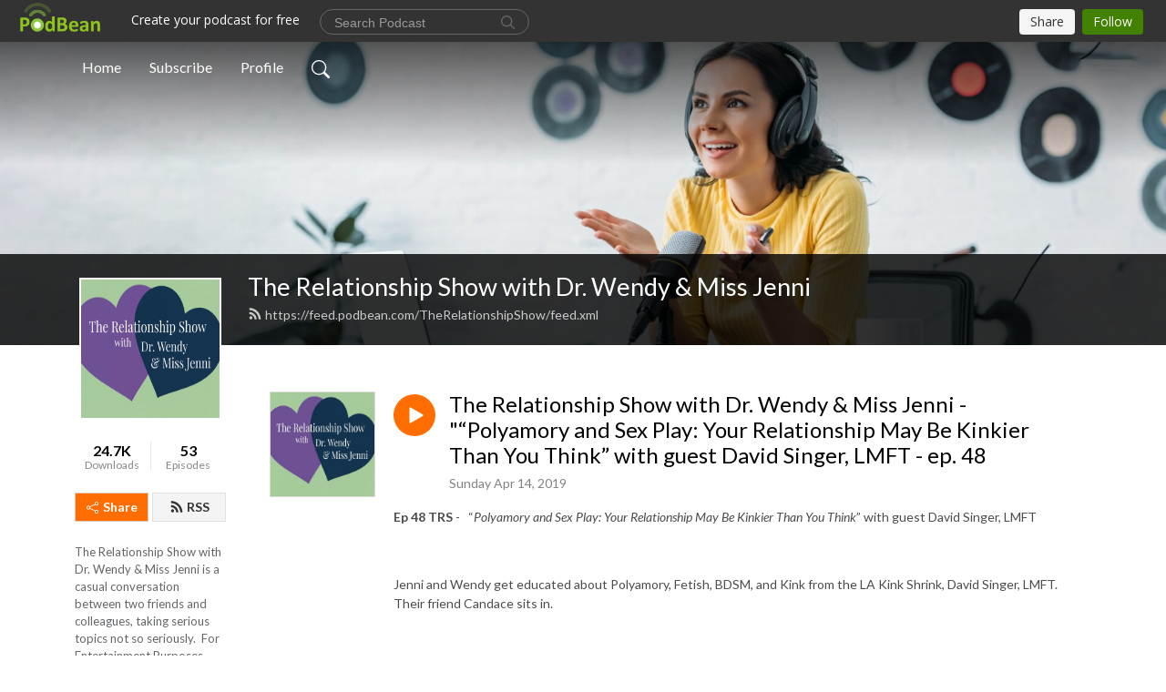

--- FILE ---
content_type: text/html; charset=UTF-8
request_url: https://therelationshipshow.podbean.com/e/the-relationship-show-with-drwendy-miss-jennipolyamory-and-sex-play-your-relationshipmaybe-kinkierthanyouthinkwith-guest-david-singerlmft-ep-48/
body_size: 10277
content:
<!DOCTYPE html>
<html  data-head-attrs=""  lang="en">
<head>
  <meta charset="UTF-8">
  <meta name="viewport" content="width=device-width, initial-scale=1.0">
  <meta name="mobile-web-app-capable" content="yes">
  <meta name="apple-mobile-web-app-status-bar-style" content="black">
  <meta name="theme-color" content="#ffffff">
  <link rel="stylesheet" href="https://cdnjs.cloudflare.com/ajax/libs/twitter-bootstrap/5.0.1/css/bootstrap.min.css" integrity="sha512-Ez0cGzNzHR1tYAv56860NLspgUGuQw16GiOOp/I2LuTmpSK9xDXlgJz3XN4cnpXWDmkNBKXR/VDMTCnAaEooxA==" crossorigin="anonymous" referrerpolicy="no-referrer" />
  <link rel="preconnect" href="https://fonts.googleapis.com">
  <link rel="preconnect" href="https://fonts.gstatic.com" crossorigin>
  <script type="module" crossorigin src="https://pbcdn1.podbean.com/fs1/user-site-dist/assets/index.1ad62341.js"></script>
    <link rel="modulepreload" href="https://pbcdn1.podbean.com/fs1/user-site-dist/assets/vendor.7a484e8a.js">
    <link rel="stylesheet" href="https://pbcdn1.podbean.com/fs1/user-site-dist/assets/index.d710f70e.css">
  <link rel="manifest" href="/user-site/manifest.webmanifest" crossorigin="use-credentials"><title>The Relationship Show with Dr. Wendy & Miss Jenni - "“Polyamory and Sex Play: Your Relationship May Be Kinkier Than You Think” with guest David Singer, LMFT - ep. 48 | The Relationship Show with Dr. Wendy & Miss Jenni</title><link rel="icon" href="https://www.podbean.com/favicon.ico"><link rel="apple-touch-icon" href="https://www.podbean.com/favicon.ico"><meta property="og:title" content="The Relationship Show with Dr. Wendy &amp; Miss Jenni - &quot;“Polyamory and Sex Play: Your Relationship May Be Kinkier Than You Think” with guest David Singer, LMFT - ep. 48 | The Relationship Show with Dr. Wendy &amp; Miss Jenni"><meta property="og:image" content="https://d2bwo9zemjwxh5.cloudfront.net/ep-logo/pbblog735246/TRSLogo_Lg_1200x628.jpg?s=7e564099af407f66e3ad5c8fc9352f66&amp;e=jpg"><meta property="og:type" content="article"><meta property="og:url" content="https://TheRelationshipShow.podbean.com/e/the-relationship-show-with-drwendy-miss-jennipolyamory-and-sex-play-your-relationshipmaybe-kinkierthanyouthinkwith-guest-david-singerlmft-ep-48/"><meta property="og:description" content="Ep 48 TRS -   “Polyamory and Sex Play: Your Relationship May Be Kinkier Than You Think” with guest David Singer, LMFT
 
Jenni and Wendy get educated about Polyamory, Fetish, BDSM, and Kink from the LA Kink Shrink, David Singer, LMFT.  Their friend Candace sits in.
 
TRS email:  RelationshipShowLA@gmail.com
 
© Jenni J.V. Wilson 2019
 
**WARNING - Note the “E” for explicit content. **
 
Wendy O’Connor, LMFT, PsyD
w: www.DoctorWendyOConnor.com
e:  DrWendyOConnor@gmail.com
fb: www.facebook.com/askdrwendy
tw: @askDrWendy
intsta: IamDrWendy
ph: 310/712-1230
 
 
Jenni J.V. Wilson, LMFT
w: www.JenniJVWilson.com
e:  JenniferJVWilson@gmail.com
fb: www.facebook.com/JenniJVWilson
tw: @JenniJVWilson
insta: ThePreppyRebel
 
Candace Dale McKenzie, LMFT
w: http://candacedalemckenzie.com/
 
TRS GUEST -
 
Guest: 
 
David Singer, LMFT
w:  LAKinkShrink.com
e: LAKinkShrink@gmail.com
tw: @LAKinkShrink
fb: LA Kink Shrink
ph: 310/218-8859
other:  LAKinkShrink on FetLife.com
 
 
SHOW MENTIONS &amp; Resources -
 
Pat Califia - “UnMonogamy:  Loving Tricks and Tricking Lovers” - found in Public Sex: The Culture of Radical Sex
Pauline Reage -The Story of O - https://en.wikipedia.org/wiki/Story_of_O
Just google: “Yes No Maybe List”
Gottman Institute - https://www.gottman.com/
 
 
MUSIC CUES -
 
Psychedelic Furs  - “Love My Way”
Muppets - “Mana Mana Song”
Donny Osmond - “Puppy Love“
OMD - “Secret”
Macy Gray - “Sexual Revolution”
 
 
- Produced and Edited by Jenni J.V. Wilson, LMFT
-Special thanks to Robert Bailey and Tom Wilson for their forever voices.-
 
***Crisis Text line:  741741***
***National Suicide Hotline:  800/273-8255 ***
LGBTQ crisis/suicide 24/7 hotline - 866/488-7386
Teen Line LA -  310/855-4673, text TEEN to 839863"><meta name="description" content="Ep 48 TRS -   “Polyamory and Sex Play: Your Relationship May Be Kinkier Than You Think” with guest David Singer, LMFT
 
Jenni and Wendy get educated about Polyamory, Fetish, BDSM, and Kink from the LA Kink Shrink, David Singer, LMFT.  Their friend Candace sits in.
 
TRS email:  RelationshipShowLA@gmail.com
 
© Jenni J.V. Wilson 2019
 
**WARNING - Note the “E” for explicit content. **
 
Wendy O’Connor, LMFT, PsyD
w: www.DoctorWendyOConnor.com
e:  DrWendyOConnor@gmail.com
fb: www.facebook.com/askdrwendy
tw: @askDrWendy
intsta: IamDrWendy
ph: 310/712-1230
 
 
Jenni J.V. Wilson, LMFT
w: www.JenniJVWilson.com
e:  JenniferJVWilson@gmail.com
fb: www.facebook.com/JenniJVWilson
tw: @JenniJVWilson
insta: ThePreppyRebel
 
Candace Dale McKenzie, LMFT
w: http://candacedalemckenzie.com/
 
TRS GUEST -
 
Guest: 
 
David Singer, LMFT
w:  LAKinkShrink.com
e: LAKinkShrink@gmail.com
tw: @LAKinkShrink
fb: LA Kink Shrink
ph: 310/218-8859
other:  LAKinkShrink on FetLife.com
 
 
SHOW MENTIONS &amp; Resources -
 
Pat Califia - “UnMonogamy:  Loving Tricks and Tricking Lovers” - found in Public Sex: The Culture of Radical Sex
Pauline Reage -The Story of O - https://en.wikipedia.org/wiki/Story_of_O
Just google: “Yes No Maybe List”
Gottman Institute - https://www.gottman.com/
 
 
MUSIC CUES -
 
Psychedelic Furs  - “Love My Way”
Muppets - “Mana Mana Song”
Donny Osmond - “Puppy Love“
OMD - “Secret”
Macy Gray - “Sexual Revolution”
 
 
- Produced and Edited by Jenni J.V. Wilson, LMFT
-Special thanks to Robert Bailey and Tom Wilson for their forever voices.-
 
***Crisis Text line:  741741***
***National Suicide Hotline:  800/273-8255 ***
LGBTQ crisis/suicide 24/7 hotline - 866/488-7386
Teen Line LA -  310/855-4673, text TEEN to 839863"><meta name="twitter:card" content="player"><meta name="twitter:site" content="@podbeancom"><meta name="twitter:url" content="https://TheRelationshipShow.podbean.com/e/the-relationship-show-with-drwendy-miss-jennipolyamory-and-sex-play-your-relationshipmaybe-kinkierthanyouthinkwith-guest-david-singerlmft-ep-48/"><meta name="twitter:title" content="The Relationship Show with Dr. Wendy &amp; Miss Jenni - &quot;“Polyamory and Sex Play: Your Relationship May Be Kinkier Than You Think” with guest David Singer, LMFT - ep. 48 | The Relationship Show with Dr. Wendy &amp; Miss Jenni"><meta name="twitter:description" content="Ep 48 TRS -   “Polyamory and Sex Play: Your Relationship May Be Kinkier Than You Think” with guest David Singer, LMFT
 
Jenni and Wendy get educated about Polyamory, Fetish, BDSM, and Kink from the LA Kink Shrink, David Singer, LMFT.  Their friend Candace sits in.
 
TRS email:  RelationshipShowLA@gmail.com
 
© Jenni J.V. Wilson 2019
 
**WARNING - Note the “E” for explicit content. **
 
Wendy O’Connor, LMFT, PsyD
w: www.DoctorWendyOConnor.com
e:  DrWendyOConnor@gmail.com
fb: www.facebook.com/askdrwendy
tw: @askDrWendy
intsta: IamDrWendy
ph: 310/712-1230
 
 
Jenni J.V. Wilson, LMFT
w: www.JenniJVWilson.com
e:  JenniferJVWilson@gmail.com
fb: www.facebook.com/JenniJVWilson
tw: @JenniJVWilson
insta: ThePreppyRebel
 
Candace Dale McKenzie, LMFT
w: http://candacedalemckenzie.com/
 
TRS GUEST -
 
Guest: 
 
David Singer, LMFT
w:  LAKinkShrink.com
e: LAKinkShrink@gmail.com
tw: @LAKinkShrink
fb: LA Kink Shrink
ph: 310/218-8859
other:  LAKinkShrink on FetLife.com
 
 
SHOW MENTIONS &amp; Resources -
 
Pat Califia - “UnMonogamy:  Loving Tricks and Tricking Lovers” - found in Public Sex: The Culture of Radical Sex
Pauline Reage -The Story of O - https://en.wikipedia.org/wiki/Story_of_O
Just google: “Yes No Maybe List”
Gottman Institute - https://www.gottman.com/
 
 
MUSIC CUES -
 
Psychedelic Furs  - “Love My Way”
Muppets - “Mana Mana Song”
Donny Osmond - “Puppy Love“
OMD - “Secret”
Macy Gray - “Sexual Revolution”
 
 
- Produced and Edited by Jenni J.V. Wilson, LMFT
-Special thanks to Robert Bailey and Tom Wilson for their forever voices.-
 
***Crisis Text line:  741741***
***National Suicide Hotline:  800/273-8255 ***
LGBTQ crisis/suicide 24/7 hotline - 866/488-7386
Teen Line LA -  310/855-4673, text TEEN to 839863"><meta name="twitter:image" content="https://d2bwo9zemjwxh5.cloudfront.net/ep-logo/pbblog735246/TRSLogo_Lg_1200x628.jpg?s=7e564099af407f66e3ad5c8fc9352f66&amp;e=jpg"><meta name="twitter:player" content="https://www.podbean.com/player-v2/?i=zbbd6-ae0210&amp;square=1"><meta name="twitter:player:width" content="420"><meta name="twitter:player:height" content="420"><meta http-equiv="Content-Type" content="text/html; charset=UTF-8"><meta http-equiv="Content-Language" content="en-us"><meta name="generator" content="Podbean 3.2"><meta name="viewport" content="width=device-width, user-scalable=no, initial-scale=1.0, minimum-scale=1.0, maximum-scale=1.0"><meta name="author" content="PodBean Development"><meta name="Copyright" content="PodBean"><meta name="HandheldFriendly" content="True"><meta name="MobileOptimized" content="MobileOptimized"><meta name="robots" content="all"><meta name="twitter:app:id:googleplay" content="com.podbean.app.podcast"><meta name="twitter:app:id:ipad" content="973361050"><meta name="twitter:app:id:iphone" content="973361050"><meta name="twitter:app:name:googleplay" content="Podbean"><meta name="twitter:app:name:ipad" content="Podbean"><meta name="twitter:app:name:iphone" content="Podbean"><script type="application/ld+json">{"@context":"https://schema.org/","@type":"PodcastEpisode","url":"/e/the-relationship-show-with-drwendy-miss-jennipolyamory-and-sex-play-your-relationshipmaybe-kinkierthanyouthinkwith-guest-david-singerlmft-ep-48/","name":"The Relationship Show with Dr. Wendy & Miss Jenni - \"“Polyamory and Sex Play: Your Relationship May Be Kinkier Than You Think” with guest David Singer, LMFT - ep. 48","datePublished":"2019-04-14","description":"Ep 48 TRS -   “Polyamory and Sex Play: Your Relationship May Be Kinkier Than You Think” with guest David Singer, LMFT\n \nJenni and Wendy get educated about Polyamory, Fetish, BDSM, and Kink from the LA Kink Shrink, David Singer, LMFT.  Their friend Candace sits in.\n \nTRS email:  RelationshipShowLA@gmail.com\n \n© Jenni J.V. Wilson 2019\n \n**WARNING - Note the “E” for explicit content. **\n \nWendy O’Connor, LMFT, PsyD\nw: www.DoctorWendyOConnor.com\ne:  DrWendyOConnor@gmail.com\nfb: www.facebook.com/askdrwendy\ntw: @askDrWendy\nintsta: IamDrWendy\nph: 310/712-1230\n \n \nJenni J.V. Wilson, LMFT\nw: www.JenniJVWilson.com\ne:  JenniferJVWilson@gmail.com\nfb: www.facebook.com/JenniJVWilson\ntw: @JenniJVWilson\ninsta: ThePreppyRebel\n \nCandace Dale McKenzie, LMFT\nw: http://candacedalemckenzie.com/\n \nTRS GUEST -\n \nGuest: \n \nDavid Singer, LMFT\nw:  LAKinkShrink.com\ne: LAKinkShrink@gmail.com\ntw: @LAKinkShrink\nfb: LA Kink Shrink\nph: 310/218-8859\nother:  LAKinkShrink on FetLife.com\n \n \nSHOW MENTIONS & Resources -\n \nPat Califia - “UnMonogamy:  Loving Tricks and Tricking Lovers” - found in Public Sex: The Culture of Radical Sex\nPauline Reage -The Story of O - https://en.wikipedia.org/wiki/Story_of_O\nJust google: “Yes No Maybe List”\nGottman Institute - https://www.gottman.com/\n \n \nMUSIC CUES -\n \nPsychedelic Furs  - “Love My Way”\nMuppets - “Mana Mana Song”\nDonny Osmond - “Puppy Love“\nOMD - “Secret”\nMacy Gray - “Sexual Revolution”\n \n \n- Produced and Edited by Jenni J.V. Wilson, LMFT\n-Special thanks to Robert Bailey and Tom Wilson for their forever voices.-\n \n***Crisis Text line:  741741***\n***National Suicide Hotline:  800/273-8255 ***\nLGBTQ crisis/suicide 24/7 hotline - 866/488-7386\nTeen Line LA -  310/855-4673, text TEEN to 839863","associatedMedia":{"@type":"MediaObject","contentUrl":"https://mcdn.podbean.com/mf/web/dm2g6q/TRS_ep48_LAKinkShrink.m4a"},"partOfSeries":{"@type":"PodcastSeries","name":"The Relationship Show with Dr. Wendy & Miss Jenni","url":"https://TheRelationshipShow.podbean.com"}}</script><link type="application/rss+xml" rel="alternate" href="https://feed.podbean.com/TheRelationshipShow/feed.xml" title="The Relationship Show with Dr. Wendy &amp; Miss Jenni"><link rel="canonical" href="https://TheRelationshipShow.podbean.com/e/the-relationship-show-with-drwendy-miss-jennipolyamory-and-sex-play-your-relationshipmaybe-kinkierthanyouthinkwith-guest-david-singerlmft-ep-48/"><meta name="head:count" content="35"><link rel="modulepreload" crossorigin href="https://pbcdn1.podbean.com/fs1/user-site-dist/assets/episode.b821da30.js"><link rel="stylesheet" href="https://pbcdn1.podbean.com/fs1/user-site-dist/assets/episode.6d6d54b9.css"><link rel="modulepreload" crossorigin href="https://pbcdn1.podbean.com/fs1/user-site-dist/assets/HomeHeader.500f78d5.js"><link rel="stylesheet" href="https://pbcdn1.podbean.com/fs1/user-site-dist/assets/HomeHeader.f51f4f51.css"><link rel="modulepreload" crossorigin href="https://pbcdn1.podbean.com/fs1/user-site-dist/assets/HeadEpisode.60975439.js"><link rel="stylesheet" href="https://pbcdn1.podbean.com/fs1/user-site-dist/assets/HeadEpisode.72529506.css">
</head>
<body  data-head-attrs="" >
  <div id="app" data-server-rendered="true"><div class="main-page main-style-light" style="--font:Lato,Helvetica,Arial,Verdana,sans-serif;--secondaryFont:Lato,Helvetica,Arial,Verdana,sans-serif;--playerColor:#ff6d00;--playerColorRGB:255,109,0;--homeHeaderTextColor:#ffffff;"><!----><div loginurl="https://www.podbean.com/site/user/login?return=https%253A%252F%252FTheRelationshipShow.podbean.com%252Fe%252Fthe-relationship-show-with-drwendy-miss-jennipolyamory-and-sex-play-your-relationshipmaybe-kinkierthanyouthinkwith-guest-david-singerlmft-ep-48%252F&amp;rts=fd680438242c66f63041dd3f2d401ce3d95d0792" postname="the-relationship-show-with-drwendy-miss-jennipolyamory-and-sex-play-your-relationshipmaybe-kinkierthanyouthinkwith-guest-david-singerlmft-ep-48"><div class="theme-frontrow3 episode-detail d-flex flex-column h-100 navigation-transparent"><!--[--><div class="cc-navigation1 navigation" style="--navigationFontColor:#FFFFFF;--navigationBackgroundColor:#000000;"><nav class="navbar navbar-expand-lg"><div class="container justify-content-center"><div style="" class="nav-item search-icon list-unstyled"><button class="btn bg-transparent d-black d-lg-none border-0 nav-link text-dark px-2" type="button" title="Search"><svg xmlns="http://www.w3.org/2000/svg" width="20" height="20" fill="currentColor" class="bi bi-search" viewbox="0 0 16 16"><path d="M11.742 10.344a6.5 6.5 0 1 0-1.397 1.398h-.001c.03.04.062.078.098.115l3.85 3.85a1 1 0 0 0 1.415-1.414l-3.85-3.85a1.007 1.007 0 0 0-.115-.1zM12 6.5a5.5 5.5 0 1 1-11 0 5.5 5.5 0 0 1 11 0z"></path></svg></button></div><div class="h-search" style="display:none;"><input class="form-control shadow-sm rounded-pill border-0" title="Search" value="" type="text" placeholder="Search"><button type="button" class="btn bg-transparent border-0">Cancel</button></div><button class="navbar-toggler px-2" type="button" title="Navbar toggle" data-bs-toggle="collapse" data-bs-target="#navbarNav" aria-controls="navbarNav" aria-expanded="false" aria-label="Toggle navigation"><svg xmlns="http://www.w3.org/2000/svg" width="28" height="28" fill="currentColor" class="bi bi-list" viewbox="0 0 16 16"><path fill-rule="evenodd" d="M2.5 12a.5.5 0 0 1 .5-.5h10a.5.5 0 0 1 0 1H3a.5.5 0 0 1-.5-.5zm0-4a.5.5 0 0 1 .5-.5h10a.5.5 0 0 1 0 1H3a.5.5 0 0 1-.5-.5zm0-4a.5.5 0 0 1 .5-.5h10a.5.5 0 0 1 0 1H3a.5.5 0 0 1-.5-.5z"></path></svg></button><div class="collapse navbar-collapse" id="navbarNav"><ul class="navbar-nav" style=""><!--[--><li class="nav-item"><!--[--><a href="/" class="nav-link"><!--[-->Home<!--]--></a><!--]--></li><li class="nav-item"><!--[--><a target="_blank" rel="noopener noreferrer" class="nav-link" active-class="active" href="https://www.podbean.com/site/podcatcher/index/blog/0oGM0fGdsld"><!--[-->Subscribe<!--]--></a><!--]--></li><li class="nav-item"><!--[--><a target="_blank" rel="noopener noreferrer" class="nav-link" active-class="active" href="https://www.podbean.com/user-nn6VEc8wTwV"><!--[-->Profile<!--]--></a><!--]--></li><!--]--><!--[--><li style="" class="nav-item search-icon"><button class="btn bg-transparent border-0 nav-link" type="button" title="Search"><svg xmlns="http://www.w3.org/2000/svg" width="20" height="20" fill="currentColor" class="bi bi-search" viewbox="0 0 16 16"><path d="M11.742 10.344a6.5 6.5 0 1 0-1.397 1.398h-.001c.03.04.062.078.098.115l3.85 3.85a1 1 0 0 0 1.415-1.414l-3.85-3.85a1.007 1.007 0 0 0-.115-.1zM12 6.5a5.5 5.5 0 1 1-11 0 5.5 5.5 0 0 1 11 0z"></path></svg></button></li><!--]--></ul></div></div></nav></div><!----><!--]--><div class="common-content flex-shrink-0"><!--[--><!----><div class="cc-top-content home-header-bg"><div class="cover-panel"><div class="img"><img src="https://pbcdn1.podbean.com/fs1/user-site-dist/assets/frontrow3-banner-lignht.jpg" alt="The Relationship Show with Dr. Wendy &amp; Miss Jenni"></div></div><div class="navbar-bg-mask"></div><div class="podcast-title-bg"><div class="container"><div class="row"><div class="col-12 col-lg-3 col-xl-2 d-none d-lg-block"> </div><div class="col-12 col-lg-9 col-xl-10"><div class="podcast-feed"><h1 class="text-break mb-md-1"><a href="/" class=""><!--[-->The Relationship Show with Dr. Wendy &amp; Miss Jenni<!--]--></a></h1><p class="feed-link mb-2"><a class="text-decoration-none" href="https://feed.podbean.com/TheRelationshipShow/feed.xml"><svg t="1625731275538" class="icon icon-rss" fill="currentColor" viewbox="0 0 1024 1024" version="1.1" xmlns="http://www.w3.org/2000/svg" p-id="11610" width="16" height="16"><path d="M329.143 768q0 45.714-32 77.714t-77.714 32-77.715-32-32-77.714 32-77.714 77.715-32 77.714 32 32 77.714z m292.571 70.286q1.143 16-9.714 27.428-10.286 12-26.857 12H508q-14.286 0-24.571-9.428T472 844.57q-12.571-130.857-105.429-223.714T142.857 515.43q-14.286-1.143-23.714-11.429t-9.429-24.571v-77.143q0-16.572 12-26.857 9.715-9.715 24.572-9.715h2.857q91.428 7.429 174.857 46T472 515.43q65.143 64.571 103.714 148t46 174.857z m292.572 1.143q1.143 15.428-10.286 26.857-10.286 11.428-26.286 11.428H796q-14.857 0-25.429-10T759.43 843.43Q752.57 720.57 701.714 610T569.43 418t-192-132.286T144 227.43q-14.286-0.572-24.286-11.143t-10-24.857v-81.715q0-16 11.429-26.285 10.286-10.286 25.143-10.286H148q149.714 7.428 286.571 68.571t243.143 168q106.857 106.286 168 243.143t68.572 286.572z" p-id="11611"></path></svg> https://feed.podbean.com/TheRelationshipShow/feed.xml</a></p></div></div></div></div></div></div><!--]--><div class="container"><div class="row"><div class="col-12 col-lg-3 col-xl-2"><div class="left-side-panel"><div class="side-panel-content"><div class="text-center"><img class="podcast-logo" src="https://pbcdn1.podbean.com/imglogo/image-logo/735246/TRSLogoMax.jpg" alt="The Relationship Show with Dr. Wendy &amp; Miss Jenni"></div><div class="download-episodes d-flex justify-content-around pt-4"><div class="download-data text-center"><p title="24654" class="number fw-bold mb-0">24.7K</p><p class="data-title fs-12 mb-0">Downloads</p></div><div class="line"></div><div class="episode-data text-center"><p title="53" class="number fw-bold mb-0">53</p><p class="data-title fs-12 mb-0">Episodes</p></div></div><div class="row gx-1 share-rss justify-content-between pt-4"><div class="col"><a class="btn btn-share fs-14 fw-bolder text-white" href="javascript:void(0);"><svg xmlns="http://www.w3.org/2000/svg" width="16" height="16" fill="currentColor" class="bi bi-share" viewbox="0 0 16 16"><path d="M13.5 1a1.5 1.5 0 1 0 0 3 1.5 1.5 0 0 0 0-3zM11 2.5a2.5 2.5 0 1 1 .603 1.628l-6.718 3.12a2.499 2.499 0 0 1 0 1.504l6.718 3.12a2.5 2.5 0 1 1-.488.876l-6.718-3.12a2.5 2.5 0 1 1 0-3.256l6.718-3.12A2.5 2.5 0 0 1 11 2.5zm-8.5 4a1.5 1.5 0 1 0 0 3 1.5 1.5 0 0 0 0-3zm11 5.5a1.5 1.5 0 1 0 0 3 1.5 1.5 0 0 0 0-3z"></path></svg> Share</a></div><div class="col"><a class="btn btn-rss fs-14 fw-bolder" href="https://www.podbean.com/site/podcatcher/index/blog/0oGM0fGdsld"><svg t="1625731275538" class="icon icon-rss" fill="currentColor" viewbox="0 0 1024 1024" version="1.1" xmlns="http://www.w3.org/2000/svg" p-id="11610" width="16" height="16"><path d="M329.143 768q0 45.714-32 77.714t-77.714 32-77.715-32-32-77.714 32-77.714 77.715-32 77.714 32 32 77.714z m292.571 70.286q1.143 16-9.714 27.428-10.286 12-26.857 12H508q-14.286 0-24.571-9.428T472 844.57q-12.571-130.857-105.429-223.714T142.857 515.43q-14.286-1.143-23.714-11.429t-9.429-24.571v-77.143q0-16.572 12-26.857 9.715-9.715 24.572-9.715h2.857q91.428 7.429 174.857 46T472 515.43q65.143 64.571 103.714 148t46 174.857z m292.572 1.143q1.143 15.428-10.286 26.857-10.286 11.428-26.286 11.428H796q-14.857 0-25.429-10T759.43 843.43Q752.57 720.57 701.714 610T569.43 418t-192-132.286T144 227.43q-14.286-0.572-24.286-11.143t-10-24.857v-81.715q0-16 11.429-26.285 10.286-10.286 25.143-10.286H148q149.714 7.428 286.571 68.571t243.143 168q106.857 106.286 168 243.143t68.572 286.572z" p-id="11611"></path></svg> RSS</a></div></div><p class="podcast-description fs-13 pt-4 pb-lg-5" style="">The Relationship Show with Dr. Wendy & Miss Jenni is a casual conversation between two friends and colleagues, taking serious topics not so seriously.  For Entertainment Purposes Only.</p></div></div></div><div class="col-12 col-lg-9 col-xl-10"><!----><!--[--><!----><div><div class="container list-container"><!--[--><h2 class="text-center cc-episode-title">Episodes</h2><!--]--><div class="episode-list-type-list row row-cols-1 row-cols-md-4 pt-4 g-4 mt-0 episode-content cc-episode-list"><!--[--><div class="col6 mt-0 card bg-transparent border-0 d-md-flex list"><div class="episode-logo position-relative" href="javascript:void(0)"><div class="e-logo"><img class="object-fit-cover" width="300" height="300" alt="The Relationship Show with Dr. Wendy &amp; Miss Jenni - &quot;“Polyamory and Sex Play: Your Relationship May Be Kinkier Than You Think” with guest David Singer, LMFT - ep. 48" src="https://pbcdn1.podbean.com/imglogo/ep-logo/pbblog735246/TRSLogo_Lg_300x300.jpg" loading="lazy"></div><p class="e-l-date"><!----><span class="episode-date">Sunday Apr 14, 2019</span></p><div class="hover-bg"></div><div class="play-bg position-absolute d-flex align-items-center justify-content-center"><button type="button" class="btn btn-link play-button" title="Play The Relationship Show with Dr. Wendy &amp; Miss Jenni - &quot;“Polyamory and Sex Play: Your Relationship May Be Kinkier Than You Think” with guest David Singer, LMFT - ep. 48"><span class="play-button-bg"><svg t="1622017593702" class="icon icon-play" fill="currentColor" viewbox="0 0 1024 1024" version="1.1" xmlns="http://www.w3.org/2000/svg" p-id="12170" width="30" height="30"><path d="M844.704269 475.730473L222.284513 116.380385a43.342807 43.342807 0 0 0-65.025048 37.548353v718.692951a43.335582 43.335582 0 0 0 65.025048 37.541128l622.412531-359.342864a43.357257 43.357257 0 0 0 0.007225-75.08948z" fill="" p-id="12171"></path></svg></span></button></div></div><div class="card-body position-relative"><div class="card-body-button-title"><button type="button" class="btn btn-link play-button e-r-play-button" title="Play The Relationship Show with Dr. Wendy &amp; Miss Jenni - &quot;“Polyamory and Sex Play: Your Relationship May Be Kinkier Than You Think” with guest David Singer, LMFT - ep. 48"><span class="play-button-bg"><svg t="1622017593702" class="icon icon-play" fill="currentColor" viewbox="0 0 1024 1024" version="1.1" xmlns="http://www.w3.org/2000/svg" p-id="12170" width="30" height="30"><path d="M844.704269 475.730473L222.284513 116.380385a43.342807 43.342807 0 0 0-65.025048 37.548353v718.692951a43.335582 43.335582 0 0 0 65.025048 37.541128l622.412531-359.342864a43.357257 43.357257 0 0 0 0.007225-75.08948z" fill="" p-id="12171"></path></svg></span></button><div class="right-title-date"><h2 class="card-title e-title text-truncate"><a aria-current="page" href="/e/the-relationship-show-with-drwendy-miss-jennipolyamory-and-sex-play-your-relationshipmaybe-kinkierthanyouthinkwith-guest-david-singerlmft-ep-48/" class="router-link-active router-link-exact-active text-decoration-none text-truncate"><!--[-->The Relationship Show with Dr. Wendy &amp; Miss Jenni - &quot;“Polyamory and Sex Play: Your Relationship May Be Kinkier Than You Think” with guest David Singer, LMFT - ep. 48<!--]--></a></h2><p class="r-t-date text-gray"><!----><span class="episode-date">Sunday Apr 14, 2019</span></p></div></div><p class="e-date text-gray"><!----><span class="episode-date">Sunday Apr 14, 2019</span></p><div class="episode-description"><p class="e-description text-two-line card-text"><p class="p1"><strong>Ep 48 TRS</strong> - <span class="Apple-converted-space">  </span>“<em>Polyamory and Sex Play: Your Relationship May Be Kinkier Than You Think</em>” with guest David Singer, LMFT</p>
<p class="p1"> </p>
<p class="p1">Jenni and Wendy get educated about Polyamory, Fetish, BDSM, and Kink from the LA Kink Shrink, David Singer, LMFT.<span class="Apple-converted-space">  </span>Their friend Candace sits in.</p>
<p class="p2"> </p>
<p class="p1">TRS email:<span class="Apple-converted-space">  </span>RelationshipShowLA@gmail.com</p>
<p class="p2"> </p>
<p class="p1">© Jenni J.V. Wilson 2019</p>
<p class="p2"> </p>
<p class="p1">**WARNING - Note the “E” for explicit content. **</p>
<p class="p2"> </p>
<p class="p1">Wendy O’Connor, LMFT, PsyD</p>
<p class="p1">w: www.DoctorWendyOConnor.com</p>
<p class="p1">e:<span class="Apple-converted-space">  </span>DrWendyOConnor@gmail.com</p>
<p class="p1">fb: www.facebook.com/askdrwendy</p>
<p class="p1">tw: @askDrWendy</p>
<p class="p1">intsta: IamDrWendy</p>
<p class="p1">ph: 310/712-1230</p>
<p class="p2"> </p>
<p class="p2"> </p>
<p class="p1">Jenni J.V. Wilson, LMFT</p>
<p class="p1">w: www.JenniJVWilson.com</p>
<p class="p1">e:<span class="Apple-converted-space">  </span>JenniferJVWilson@gmail.com</p>
<p class="p1">fb: www.facebook.com/JenniJVWilson</p>
<p class="p1">tw: @JenniJVWilson</p>
<p class="p1">insta: ThePreppyRebel</p>
<p class="p2"> </p>
<p class="p1">Candace Dale McKenzie, LMFT</p>
<p class="p3"><span class="s1">w: <a href="http://candacedalemckenzie.com/"><span class="s2">http://candacedalemckenzie.com/</span></a></span></p>
<p class="p2"> </p>
<p class="p1">TRS GUEST -</p>
<p class="p2"> </p>
<p class="p1">Guest: </p>
<p class="p2"> </p>
<p class="p1">David Singer, LMFT</p>
<p class="p1">w:<span class="Apple-converted-space">  </span>LAKinkShrink.com</p>
<p class="p3"><span class="s1">e: <a href="mailto:LAKinkShrink@gmail.com">LAKinkShrink@gmail.com</a></span></p>
<p class="p1">tw: @LAKinkShrink</p>
<p class="p1">fb: LA Kink Shrink</p>
<p class="p1">ph: 310/218-8859</p>
<p class="p1">other:<span class="Apple-converted-space">  </span>LAKinkShrink on <a href="http://FetLife.com"><span class="s3">FetLife.com</span></a></p>
<p class="p2"> </p>
<p class="p2"> </p>
<p class="p1">SHOW MENTIONS & Resources -</p>
<p class="p2"> </p>
<p class="p1">Pat Califia - “UnMonogamy:<span class="Apple-converted-space">  </span>Loving Tricks and Tricking Lovers” - found in <em>Public Sex: The Culture of Radical Sex</em></p>
<p class="p3"><span class="s1">Pauline Reage -The Story of O - <a href="https://en.wikipedia.org/wiki/Story_of_O"><span class="s2">https://en.wikipedia.org/wiki/Story_of_O</span></a></span></p>
<p class="p1">Just google: “Yes No Maybe List”</p>
<p class="p1">Gottman Institute - https://www.gottman.com/</p>
<p class="p2"> </p>
<p class="p2"> </p>
<p class="p1">MUSIC CUES -</p>
<p class="p2"> </p>
<p class="p1">Psychedelic Furs<span class="Apple-converted-space">  </span>- “Love My Way”</p>
<p class="p1">Muppets - “Mana Mana Song”</p>
<p class="p1">Donny Osmond - “Puppy Love“</p>
<p class="p1">OMD - “Secret”</p>
<p class="p1">Macy Gray - “Sexual Revolution”</p>
<p class="p2"> </p>
<p class="p2"> </p>
<p class="p1">- Produced and Edited by Jenni J.V. Wilson, LMFT</p>
<p class="p1">-Special thanks to Robert Bailey and Tom Wilson for their forever voices.-</p>
<p class="p2"> </p>
<p class="p1">***Crisis Text line:<span class="Apple-converted-space">  </span>741741***</p>
<p class="p1">***National Suicide Hotline:<span class="Apple-converted-space">  </span>800/273-8255 ***</p>
<p class="p1">LGBTQ crisis/suicide 24/7 hotline - 866/488-7386</p>
<p class="p1">Teen Line LA -<span class="Apple-converted-space">  </span>310/855-4673, text TEEN to 839863</p></p></div><div class="cc-post-toolbar"><ul class="list-unstyled d-flex mb-0 row gx-5 p-0"><li class="col-auto"><button class="border-0 p-0 bg-transparent row gx-1 align-items-center" title="Likes"><svg xmlns="http://www.w3.org/2000/svg" width="16" height="16" fill="currentColor" class="bi bi-heart col-auto icon-like" viewbox="0 0 16 16"><path d="m8 2.748-.717-.737C5.6.281 2.514.878 1.4 3.053c-.523 1.023-.641 2.5.314 4.385.92 1.815 2.834 3.989 6.286 6.357 3.452-2.368 5.365-4.542 6.286-6.357.955-1.886.838-3.362.314-4.385C13.486.878 10.4.28 8.717 2.01L8 2.748zM8 15C-7.333 4.868 3.279-3.04 7.824 1.143c.06.055.119.112.176.171a3.12 3.12 0 0 1 .176-.17C12.72-3.042 23.333 4.867 8 15z"></path></svg><span class="text-gray col-auto item-name">Likes</span><!----></button></li><li class="col-auto"><a class="border-0 p-0 bg-transparent row gx-1 align-items-center" href="https://www.podbean.com/media/share/pb-zbbd6-ae0210?download=1" target="_blank" title="Download"><svg xmlns="http://www.w3.org/2000/svg" width="16" height="16" fill="currentColor" class="bi bi-arrow-down-square col-auto" viewbox="0 0 16 16"><path fill-rule="evenodd" d="M15 2a1 1 0 0 0-1-1H2a1 1 0 0 0-1 1v12a1 1 0 0 0 1 1h12a1 1 0 0 0 1-1V2zM0 2a2 2 0 0 1 2-2h12a2 2 0 0 1 2 2v12a2 2 0 0 1-2 2H2a2 2 0 0 1-2-2V2zm8.5 2.5a.5.5 0 0 0-1 0v5.793L5.354 8.146a.5.5 0 1 0-.708.708l3 3a.5.5 0 0 0 .708 0l3-3a.5.5 0 0 0-.708-.708L8.5 10.293V4.5z"></path></svg><span class="text-gray col-auto item-name">Download</span><span class="text-gray col-auto">540</span></a></li><li class="col-auto"><button class="border-0 p-0 bg-transparent row gx-1 align-items-center" title="Share" data-bs-toggle="modal" data-bs-target="#shareModal"><svg xmlns="http://www.w3.org/2000/svg" width="16" height="16" fill="currentColor" class="bi bi-share col-auto" viewbox="0 0 16 16"><path d="M13.5 1a1.5 1.5 0 1 0 0 3 1.5 1.5 0 0 0 0-3zM11 2.5a2.5 2.5 0 1 1 .603 1.628l-6.718 3.12a2.499 2.499 0 0 1 0 1.504l6.718 3.12a2.5 2.5 0 1 1-.488.876l-6.718-3.12a2.5 2.5 0 1 1 0-3.256l6.718-3.12A2.5 2.5 0 0 1 11 2.5zm-8.5 4a1.5 1.5 0 1 0 0 3 1.5 1.5 0 0 0 0-3zm11 5.5a1.5 1.5 0 1 0 0 3 1.5 1.5 0 0 0 0-3z"></path></svg><span class="text-gray item-name col-auto">Share</span></button></li></ul></div></div></div><!--]--></div><!----></div></div><!--]--><!----><div class="episode-detail-bottom container"><div class="pb-2 pt-4"><div class="cc-comments"><div class="comment-title">Comment (0) </div><!----><div class="content empty-content text-center"><svg xmlns="http://www.w3.org/2000/svg" width="16" height="16" fill="currentColor" class="bi bi-chat-left-text" viewbox="0 0 16 16"><path d="M14 1a1 1 0 0 1 1 1v8a1 1 0 0 1-1 1H4.414A2 2 0 0 0 3 11.586l-2 2V2a1 1 0 0 1 1-1h12zM2 0a2 2 0 0 0-2 2v12.793a.5.5 0 0 0 .854.353l2.853-2.853A1 1 0 0 1 4.414 12H14a2 2 0 0 0 2-2V2a2 2 0 0 0-2-2H2z"></path><path d="M3 3.5a.5.5 0 0 1 .5-.5h9a.5.5 0 0 1 0 1h-9a.5.5 0 0 1-.5-.5zM3 6a.5.5 0 0 1 .5-.5h9a.5.5 0 0 1 0 1h-9A.5.5 0 0 1 3 6zm0 2.5a.5.5 0 0 1 .5-.5h5a.5.5 0 0 1 0 1h-5a.5.5 0 0 1-.5-.5z"></path></svg><p class="pt-3">No comments yet. Be the first to say something!</p></div></div></div></div></div></div></div></div><!--[--><footer class="cc-footer1 footer mt-auto" style="--footerFontColor:#ffffff;--footerBackgroundColor:#000000;"><div class="container p-0 d-sm-flex justify-content-sm-between align-items-center flex-row-reverse"><ul class="row gx-4 social-icon-content list-unstyled d-flex justify-content-md-start justify-content-center mb-0"><!----><!----><!----><!----><!----></ul><div class="right-content"><p class="mb-0 pt-2">Copyright Jenni J.V. Wilson 2015  . All rights reserved.</p><p class="by">Podcast Powered By <a href="https://www.podbean.com" target="_blank" rel="noopener noreferrer">Podbean</a></p></div></div></footer><div class="after-footer"></div><!----><!--]--></div></div><!----><!----><!----><div style="display:none;">Version: 20241125</div></div></div>

<script>window.__INITIAL_STATE__="{\"store\":{\"baseInfo\":{\"podcastTitle\":\"The Relationship Show with Dr. Wendy & Miss Jenni\",\"slug\":\"TheRelationshipShow\",\"podcastDescription\":\"The Relationship Show with Dr. Wendy & Miss Jenni is a casual conversation between two friends and colleagues, taking serious topics not so seriously.  For Entertainment Purposes Only.\",\"podcastLogo\":\"https:\u002F\u002Fpbcdn1.podbean.com\u002Fimglogo\u002Fimage-logo\u002F735246\u002FTRSLogoMax.jpg\",\"podcastShareLogo\":\"https:\u002F\u002Fd2bwo9zemjwxh5.cloudfront.net\u002Fimage-logo\u002F735246\u002FTRSLogoMax_1200x628.jpg?s=ff4ec5f1f6453b8dcc4a6dec452fb544&e=jpg\",\"podcastUrl\":\"https:\u002F\u002FTheRelationshipShow.podbean.com\",\"podcastCanSearched\":true,\"feedUrl\":\"https:\u002F\u002Ffeed.podbean.com\u002FTheRelationshipShow\u002Ffeed.xml\",\"theme\":\"frontrow3\",\"podcastDeepLink\":\"https:\u002F\u002Fwww.podbean.com\u002Fpw\u002Fpbblog-j5gsz-b380e?from=usersite\",\"removePodbeanBranding\":\"no\",\"brandingLogo\":null,\"timeZone\":{\"timeZoneId\":10,\"gmtAdjustment\":\"GMT-06:00\",\"useDaylightTime\":0,\"value\":-6,\"text\":\"(GMT-06:00) Central America\",\"daylightStartTime\":\"Second Sunday Of March +2 Hours\",\"daylightEndTime\":\"First Sunday Of November +2 Hours\",\"timezone\":null},\"podcastDownloads\":24654,\"totalEpisodes\":53,\"showComments\":true,\"iOSAppDownloadLink\":null,\"customizeCssUrl\":null,\"androidAppDownloadLink\":null,\"showPostShare\":true,\"showLike\":true,\"author\":\"Wendy O'Connor & Jenni J.V. Wilson\",\"enableEngagementStats\":true,\"shareEmbedLink\":\"https:\u002F\u002Fadmin5.podbean.com\u002Fembed.html?id=pbblog-j5gsz-b380e-playlist\",\"language\":\"en\",\"sensitivitySessionExpireTime\":3600,\"podcastApps\":[{\"name\":\"Podbean App\",\"link\":\"https:\u002F\u002Fwww.podbean.com\u002Fpw\u002Fpbblog-j5gsz-b380e?from=usersite\",\"image\":\"https:\u002F\u002Fpbcdn1.podbean.com\u002Ffs1\u002Fsite\u002Fimages\u002Fadmin5\u002Fpodbean-app.png\",\"title\":null}],\"components\":{\"base\":[{\"id\":\"MainStyle\",\"val\":\"light\"},{\"id\":\"Font\",\"val\":\"Lato\"},{\"id\":\"SecondaryFont\",\"val\":\"Lato\"},{\"id\":\"PlayerColor\",\"val\":\"#ff6d00\"},{\"id\":\"PlayerStyle\",\"val\":\"player1\"},{\"id\":\"PlayerWave\",\"val\":\"show\"},{\"id\":\"Favicon\",\"val\":null},{\"id\":\"CookiesNotice\",\"val\":\"hide\"},{\"id\":\"CookiesNoticeContent\",\"val\":\"\u003Ch4\u003ECookies Notice\u003C\u002Fh4\u003E\u003Cp\u003EThis website uses cookies to improve your experience while you navigate through the website. By using our website you agree to our use of cookies.\u003C\u002Fp\u003E\"},{\"id\":\"EpisodePageCustomizeComponent\",\"val\":\"hide\"}],\"home-header\":[{\"id\":\"HomeHeaderTextColor\",\"val\":\"#ffffff\"},{\"id\":\"BackgroundImage\",\"val\":\"\u002Fassets\u002Ffrontrow3-banner-lignht.jpg\"},{\"id\":\"BackgroundImageForMobile\",\"val\":null}],\"episode-list\":[{\"id\":\"EpisodeListType\",\"val\":\"list\"},{\"id\":\"EpisodesPerPage\",\"val\":10},{\"id\":\"EpisodeStats\",\"val\":\"show\"}],\"navigation\":[{\"id\":\"NavigationFontColor\",\"val\":\"#FFFFFF\"},{\"id\":\"NavigationBackgroundColor\",\"val\":\"#000000\"},{\"id\":\"NavigationSearch\",\"val\":\"show\"},{\"id\":\"NavigationLinks\",\"val\":[{\"id\":\"Home\",\"type\":\"Link\",\"value\":\"\u002F\",\"text\":\"Home\",\"subitems\":[]},{\"id\":\"Subscribe\",\"type\":\"Link\",\"value\":\"https:\u002F\u002Fwww.podbean.com\u002Fsite\u002Fpodcatcher\u002Findex\u002Fblog\u002F0oGM0fGdsld\",\"text\":\"Subscribe\",\"subitems\":[]},{\"id\":\"Profile\",\"type\":\"Link\",\"value\":\"https:\u002F\u002Fwww.podbean.com\u002Fuser-nn6VEc8wTwV\",\"text\":\"Profile\",\"subitems\":[]}]}],\"footer\":[{\"id\":\"FooterType\",\"val\":\"Footer1\"},{\"id\":\"FooterFontColor\",\"val\":\"#ffffff\"},{\"id\":\"FooterBackgroundColor\",\"val\":\"#000000\"},{\"id\":\"FooterCopyright\",\"val\":\"Copyright Jenni J.V. Wilson 2015  . All rights reserved.\"},{\"id\":\"SocialMediaLinks\",\"val\":{\"facebook_username\":\"\",\"twitter_username\":\"\",\"instagram_username\":\"\",\"youtube_username\":\"\",\"linkedin_username\":\"\"}}],\"customize-container1\":[],\"customize-container2\":[]},\"allLinks\":[],\"mainStylesDefaultSettings\":null,\"defaultCustomizeComponents\":null,\"scripts\":[],\"metas\":null,\"appConfig\":{\"package\":\"com.podbean.app.podcast\",\"app_store_id\":973361050,\"app_name\":\"Podbean\",\"scheme\":\"podbean\"},\"customizeCss\":null,\"canEditCss\":null,\"enableJsCodeInCustomizeContent\":false,\"enabledIframeCodeInCustomizeContent\":true,\"sectionMaxCount\":10,\"enableEditorLink\":true,\"enableEditCookiesNotice\":true,\"siteRedirectToFeed\":false,\"podcatcherRssUrl\":\"https:\u002F\u002Fwww.podbean.com\u002Fsite\u002Fpodcatcher\u002Findex\u002Fblog\u002F0oGM0fGdsld\",\"showFeed\":true,\"showTopBar\":true,\"enableWebSiteLike\":true,\"organizationName\":null,\"organizationPageLink\":null},\"backToListUrl\":\"\u002F\",\"tinymceLoaded\":false,\"listEpisodes\":[],\"userLikedEpisodes\":[],\"userLikeCheckedEpisodes\":[],\"topBarIframeLoaded\":false,\"listTotalCount\":0,\"listTotalPage\":0,\"listPage\":0,\"listType\":\"all\",\"listValue\":\"\",\"listName\":\"\",\"pageLoading\":false,\"apiBaseUrl\":\"https:\u002F\u002Ftherelationshipshow.podbean.com\",\"apiV2BaseUrl\":\"\",\"apiCommonParams\":{\"t\":\"6967641f\",\"clientSignature\":\"c3b0f85dd21b9b7ca88cf545e840ea11\",\"u\":null,\"customizing\":null},\"apiCommonHeaders\":{},\"comments\":[],\"commentsTotalCount\":0,\"commentsTotalPage\":0,\"commentsPage\":1,\"commentEpisodeId\":\"pb11403792-zbbd6\",\"episode\":{\"id\":\"pb11403792\",\"idTag\":\"zbbd6\",\"title\":\"The Relationship Show with Dr. Wendy & Miss Jenni - \\\"“Polyamory and Sex Play: Your Relationship May Be Kinkier Than You Think” with guest David Singer, LMFT - ep. 48\",\"logo\":\"https:\u002F\u002Fpbcdn1.podbean.com\u002Fimglogo\u002Fep-logo\u002Fpbblog735246\u002FTRSLogo_Lg_300x300.jpg\",\"shareLogo\":\"https:\u002F\u002Fd2bwo9zemjwxh5.cloudfront.net\u002Fep-logo\u002Fpbblog735246\u002FTRSLogo_Lg_1200x628.jpg?s=7e564099af407f66e3ad5c8fc9352f66&e=jpg\",\"largeLogo\":\"https:\u002F\u002Fpbcdn1.podbean.com\u002Fimglogo\u002Fep-logo\u002Fpbblog735246\u002FTRSLogo_Lg.jpg\",\"previewContent\":null,\"content\":\"\u003Cp class=\\\"p1\\\"\u003E\u003Cstrong\u003EEp 48 TRS\u003C\u002Fstrong\u003E - \u003Cspan class=\\\"Apple-converted-space\\\"\u003E  \u003C\u002Fspan\u003E“\u003Cem\u003EPolyamory and Sex Play: Your Relationship May Be Kinkier Than You Think\u003C\u002Fem\u003E” with guest David Singer, LMFT\u003C\u002Fp\u003E\\n\u003Cp class=\\\"p1\\\"\u003E \u003C\u002Fp\u003E\\n\u003Cp class=\\\"p1\\\"\u003EJenni and Wendy get educated about Polyamory, Fetish, BDSM, and Kink from the LA Kink Shrink, David Singer, LMFT.\u003Cspan class=\\\"Apple-converted-space\\\"\u003E  \u003C\u002Fspan\u003ETheir friend Candace sits in.\u003C\u002Fp\u003E\\n\u003Cp class=\\\"p2\\\"\u003E \u003C\u002Fp\u003E\\n\u003Cp class=\\\"p1\\\"\u003ETRS email:\u003Cspan class=\\\"Apple-converted-space\\\"\u003E  \u003C\u002Fspan\u003ERelationshipShowLA@gmail.com\u003C\u002Fp\u003E\\n\u003Cp class=\\\"p2\\\"\u003E \u003C\u002Fp\u003E\\n\u003Cp class=\\\"p1\\\"\u003E© Jenni J.V. Wilson 2019\u003C\u002Fp\u003E\\n\u003Cp class=\\\"p2\\\"\u003E \u003C\u002Fp\u003E\\n\u003Cp class=\\\"p1\\\"\u003E**WARNING - Note the “E” for explicit content. **\u003C\u002Fp\u003E\\n\u003Cp class=\\\"p2\\\"\u003E \u003C\u002Fp\u003E\\n\u003Cp class=\\\"p1\\\"\u003EWendy O’Connor, LMFT, PsyD\u003C\u002Fp\u003E\\n\u003Cp class=\\\"p1\\\"\u003Ew: www.DoctorWendyOConnor.com\u003C\u002Fp\u003E\\n\u003Cp class=\\\"p1\\\"\u003Ee:\u003Cspan class=\\\"Apple-converted-space\\\"\u003E  \u003C\u002Fspan\u003EDrWendyOConnor@gmail.com\u003C\u002Fp\u003E\\n\u003Cp class=\\\"p1\\\"\u003Efb: www.facebook.com\u002Faskdrwendy\u003C\u002Fp\u003E\\n\u003Cp class=\\\"p1\\\"\u003Etw: @askDrWendy\u003C\u002Fp\u003E\\n\u003Cp class=\\\"p1\\\"\u003Eintsta: IamDrWendy\u003C\u002Fp\u003E\\n\u003Cp class=\\\"p1\\\"\u003Eph: 310\u002F712-1230\u003C\u002Fp\u003E\\n\u003Cp class=\\\"p2\\\"\u003E \u003C\u002Fp\u003E\\n\u003Cp class=\\\"p2\\\"\u003E \u003C\u002Fp\u003E\\n\u003Cp class=\\\"p1\\\"\u003EJenni J.V. Wilson, LMFT\u003C\u002Fp\u003E\\n\u003Cp class=\\\"p1\\\"\u003Ew: www.JenniJVWilson.com\u003C\u002Fp\u003E\\n\u003Cp class=\\\"p1\\\"\u003Ee:\u003Cspan class=\\\"Apple-converted-space\\\"\u003E  \u003C\u002Fspan\u003EJenniferJVWilson@gmail.com\u003C\u002Fp\u003E\\n\u003Cp class=\\\"p1\\\"\u003Efb: www.facebook.com\u002FJenniJVWilson\u003C\u002Fp\u003E\\n\u003Cp class=\\\"p1\\\"\u003Etw: @JenniJVWilson\u003C\u002Fp\u003E\\n\u003Cp class=\\\"p1\\\"\u003Einsta: ThePreppyRebel\u003C\u002Fp\u003E\\n\u003Cp class=\\\"p2\\\"\u003E \u003C\u002Fp\u003E\\n\u003Cp class=\\\"p1\\\"\u003ECandace Dale McKenzie, LMFT\u003C\u002Fp\u003E\\n\u003Cp class=\\\"p3\\\"\u003E\u003Cspan class=\\\"s1\\\"\u003Ew: \u003Ca href=\\\"http:\u002F\u002Fcandacedalemckenzie.com\u002F\\\"\u003E\u003Cspan class=\\\"s2\\\"\u003Ehttp:\u002F\u002Fcandacedalemckenzie.com\u002F\u003C\u002Fspan\u003E\u003C\u002Fa\u003E\u003C\u002Fspan\u003E\u003C\u002Fp\u003E\\n\u003Cp class=\\\"p2\\\"\u003E \u003C\u002Fp\u003E\\n\u003Cp class=\\\"p1\\\"\u003ETRS GUEST -\u003C\u002Fp\u003E\\n\u003Cp class=\\\"p2\\\"\u003E \u003C\u002Fp\u003E\\n\u003Cp class=\\\"p1\\\"\u003EGuest: \u003C\u002Fp\u003E\\n\u003Cp class=\\\"p2\\\"\u003E \u003C\u002Fp\u003E\\n\u003Cp class=\\\"p1\\\"\u003EDavid Singer, LMFT\u003C\u002Fp\u003E\\n\u003Cp class=\\\"p1\\\"\u003Ew:\u003Cspan class=\\\"Apple-converted-space\\\"\u003E  \u003C\u002Fspan\u003ELAKinkShrink.com\u003C\u002Fp\u003E\\n\u003Cp class=\\\"p3\\\"\u003E\u003Cspan class=\\\"s1\\\"\u003Ee: \u003Ca href=\\\"mailto:LAKinkShrink@gmail.com\\\"\u003ELAKinkShrink@gmail.com\u003C\u002Fa\u003E\u003C\u002Fspan\u003E\u003C\u002Fp\u003E\\n\u003Cp class=\\\"p1\\\"\u003Etw: @LAKinkShrink\u003C\u002Fp\u003E\\n\u003Cp class=\\\"p1\\\"\u003Efb: LA Kink Shrink\u003C\u002Fp\u003E\\n\u003Cp class=\\\"p1\\\"\u003Eph: 310\u002F218-8859\u003C\u002Fp\u003E\\n\u003Cp class=\\\"p1\\\"\u003Eother:\u003Cspan class=\\\"Apple-converted-space\\\"\u003E  \u003C\u002Fspan\u003ELAKinkShrink on \u003Ca href=\\\"http:\u002F\u002FFetLife.com\\\"\u003E\u003Cspan class=\\\"s3\\\"\u003EFetLife.com\u003C\u002Fspan\u003E\u003C\u002Fa\u003E\u003C\u002Fp\u003E\\n\u003Cp class=\\\"p2\\\"\u003E \u003C\u002Fp\u003E\\n\u003Cp class=\\\"p2\\\"\u003E \u003C\u002Fp\u003E\\n\u003Cp class=\\\"p1\\\"\u003ESHOW MENTIONS & Resources -\u003C\u002Fp\u003E\\n\u003Cp class=\\\"p2\\\"\u003E \u003C\u002Fp\u003E\\n\u003Cp class=\\\"p1\\\"\u003EPat Califia - “UnMonogamy:\u003Cspan class=\\\"Apple-converted-space\\\"\u003E  \u003C\u002Fspan\u003ELoving Tricks and Tricking Lovers” - found in \u003Cem\u003EPublic Sex: The Culture of Radical Sex\u003C\u002Fem\u003E\u003C\u002Fp\u003E\\n\u003Cp class=\\\"p3\\\"\u003E\u003Cspan class=\\\"s1\\\"\u003EPauline Reage -The Story of O - \u003Ca href=\\\"https:\u002F\u002Fen.wikipedia.org\u002Fwiki\u002FStory_of_O\\\"\u003E\u003Cspan class=\\\"s2\\\"\u003Ehttps:\u002F\u002Fen.wikipedia.org\u002Fwiki\u002FStory_of_O\u003C\u002Fspan\u003E\u003C\u002Fa\u003E\u003C\u002Fspan\u003E\u003C\u002Fp\u003E\\n\u003Cp class=\\\"p1\\\"\u003EJust google: “Yes No Maybe List”\u003C\u002Fp\u003E\\n\u003Cp class=\\\"p1\\\"\u003EGottman Institute - https:\u002F\u002Fwww.gottman.com\u002F\u003C\u002Fp\u003E\\n\u003Cp class=\\\"p2\\\"\u003E \u003C\u002Fp\u003E\\n\u003Cp class=\\\"p2\\\"\u003E \u003C\u002Fp\u003E\\n\u003Cp class=\\\"p1\\\"\u003EMUSIC CUES -\u003C\u002Fp\u003E\\n\u003Cp class=\\\"p2\\\"\u003E \u003C\u002Fp\u003E\\n\u003Cp class=\\\"p1\\\"\u003EPsychedelic Furs\u003Cspan class=\\\"Apple-converted-space\\\"\u003E  \u003C\u002Fspan\u003E- “Love My Way”\u003C\u002Fp\u003E\\n\u003Cp class=\\\"p1\\\"\u003EMuppets - “Mana Mana Song”\u003C\u002Fp\u003E\\n\u003Cp class=\\\"p1\\\"\u003EDonny Osmond - “Puppy Love“\u003C\u002Fp\u003E\\n\u003Cp class=\\\"p1\\\"\u003EOMD - “Secret”\u003C\u002Fp\u003E\\n\u003Cp class=\\\"p1\\\"\u003EMacy Gray - “Sexual Revolution”\u003C\u002Fp\u003E\\n\u003Cp class=\\\"p2\\\"\u003E \u003C\u002Fp\u003E\\n\u003Cp class=\\\"p2\\\"\u003E \u003C\u002Fp\u003E\\n\u003Cp class=\\\"p1\\\"\u003E- Produced and Edited by Jenni J.V. Wilson, LMFT\u003C\u002Fp\u003E\\n\u003Cp class=\\\"p1\\\"\u003E-Special thanks to Robert Bailey and Tom Wilson for their forever voices.-\u003C\u002Fp\u003E\\n\u003Cp class=\\\"p2\\\"\u003E \u003C\u002Fp\u003E\\n\u003Cp class=\\\"p1\\\"\u003E***Crisis Text line:\u003Cspan class=\\\"Apple-converted-space\\\"\u003E  \u003C\u002Fspan\u003E741741***\u003C\u002Fp\u003E\\n\u003Cp class=\\\"p1\\\"\u003E***National Suicide Hotline:\u003Cspan class=\\\"Apple-converted-space\\\"\u003E  \u003C\u002Fspan\u003E800\u002F273-8255 ***\u003C\u002Fp\u003E\\n\u003Cp class=\\\"p1\\\"\u003ELGBTQ crisis\u002Fsuicide 24\u002F7 hotline - 866\u002F488-7386\u003C\u002Fp\u003E\\n\u003Cp class=\\\"p1\\\"\u003ETeen Line LA -\u003Cspan class=\\\"Apple-converted-space\\\"\u003E  \u003C\u002Fspan\u003E310\u002F855-4673, text TEEN to 839863\u003C\u002Fp\u003E\",\"publishTimestamp\":1555278932,\"duration\":4272,\"mediaUrl\":\"https:\u002F\u002Fmcdn.podbean.com\u002Fmf\u002Fweb\u002Fdm2g6q\u002FTRS_ep48_LAKinkShrink.m4a\",\"mediaType\":\"audio\u002Fx-m4a\",\"shareLink\":\"https:\u002F\u002Fadmin5.podbean.com\u002Fembed.html?id=pb-zbbd6-ae0210\",\"likedCount\":0,\"deepLink\":\"https:\u002F\u002Fwww.podbean.com\u002Few\u002Fpb-zbbd6-ae0210\",\"transcriptUrl\":null,\"permalink\":\"\u002Fe\u002Fthe-relationship-show-with-drwendy-miss-jennipolyamory-and-sex-play-your-relationshipmaybe-kinkierthanyouthinkwith-guest-david-singerlmft-ep-48\u002F\",\"downloadLink\":\"https:\u002F\u002Fwww.podbean.com\u002Fmedia\u002Fshare\u002Fpb-zbbd6-ae0210?download=1\",\"fallbackResource\":null,\"fallbackResourceMimetype\":null,\"downloadCount\":540,\"status\":\"publish\",\"hasMoreContent\":false,\"chaptersUrl\":null,\"explicit\":false},\"episodeShareLink\":null,\"deepLink\":\"https:\u002F\u002Fwww.podbean.com\u002Few\u002Fpb-zbbd6-ae0210\",\"playlist\":{\"episodes\":[],\"current\":0,\"start\":0,\"stop\":0,\"playing\":true,\"playerLoading\":true,\"playbackRate\":1,\"playbackRateIndex\":1,\"volume\":1},\"toasts\":[],\"confirm\":null,\"customizeEditorFormZIndex\":999,\"lastRequestTime\":null,\"validateChangesOnBeforeunload\":true,\"windowWidth\":1000,\"VITE_FS1_CDN_URL_PREFIX\":\"https:\u002F\u002Fpbcdn1.podbean.com\u002Ffs1\",\"reloadStats\":false,\"userIdEncrypted\":null,\"userProfilePicture\":null,\"username\":null,\"isVerified\":false,\"loadUserInfo\":false,\"loginUrl\":\"https:\u002F\u002Fwww.podbean.com\u002Fsite\u002Fuser\u002Flogin?return=https%253A%252F%252FTheRelationshipShow.podbean.com%252Fe%252Fthe-relationship-show-with-drwendy-miss-jennipolyamory-and-sex-play-your-relationshipmaybe-kinkierthanyouthinkwith-guest-david-singerlmft-ep-48%252F&rts=fd680438242c66f63041dd3f2d401ce3d95d0792\",\"recaptchaV3Loaded\":false,\"recaptchaV2Loaded\":false,\"likesLoaded\":false,\"commentLikeMap\":{},\"commentOffset\":0,\"widgetCommentsLoaded\":false},\"episode\":{\"id\":\"pb11403792\",\"idTag\":\"zbbd6\",\"title\":\"The Relationship Show with Dr. Wendy & Miss Jenni - \\\"“Polyamory and Sex Play: Your Relationship May Be Kinkier Than You Think” with guest David Singer, LMFT - ep. 48\",\"logo\":\"https:\u002F\u002Fpbcdn1.podbean.com\u002Fimglogo\u002Fep-logo\u002Fpbblog735246\u002FTRSLogo_Lg_300x300.jpg\",\"shareLogo\":\"https:\u002F\u002Fd2bwo9zemjwxh5.cloudfront.net\u002Fep-logo\u002Fpbblog735246\u002FTRSLogo_Lg_1200x628.jpg?s=7e564099af407f66e3ad5c8fc9352f66&e=jpg\",\"largeLogo\":\"https:\u002F\u002Fpbcdn1.podbean.com\u002Fimglogo\u002Fep-logo\u002Fpbblog735246\u002FTRSLogo_Lg.jpg\",\"previewContent\":null,\"content\":\"\u003Cp class=\\\"p1\\\"\u003E\u003Cstrong\u003EEp 48 TRS\u003C\u002Fstrong\u003E - \u003Cspan class=\\\"Apple-converted-space\\\"\u003E  \u003C\u002Fspan\u003E“\u003Cem\u003EPolyamory and Sex Play: Your Relationship May Be Kinkier Than You Think\u003C\u002Fem\u003E” with guest David Singer, LMFT\u003C\u002Fp\u003E\\n\u003Cp class=\\\"p1\\\"\u003E \u003C\u002Fp\u003E\\n\u003Cp class=\\\"p1\\\"\u003EJenni and Wendy get educated about Polyamory, Fetish, BDSM, and Kink from the LA Kink Shrink, David Singer, LMFT.\u003Cspan class=\\\"Apple-converted-space\\\"\u003E  \u003C\u002Fspan\u003ETheir friend Candace sits in.\u003C\u002Fp\u003E\\n\u003Cp class=\\\"p2\\\"\u003E \u003C\u002Fp\u003E\\n\u003Cp class=\\\"p1\\\"\u003ETRS email:\u003Cspan class=\\\"Apple-converted-space\\\"\u003E  \u003C\u002Fspan\u003ERelationshipShowLA@gmail.com\u003C\u002Fp\u003E\\n\u003Cp class=\\\"p2\\\"\u003E \u003C\u002Fp\u003E\\n\u003Cp class=\\\"p1\\\"\u003E© Jenni J.V. Wilson 2019\u003C\u002Fp\u003E\\n\u003Cp class=\\\"p2\\\"\u003E \u003C\u002Fp\u003E\\n\u003Cp class=\\\"p1\\\"\u003E**WARNING - Note the “E” for explicit content. **\u003C\u002Fp\u003E\\n\u003Cp class=\\\"p2\\\"\u003E \u003C\u002Fp\u003E\\n\u003Cp class=\\\"p1\\\"\u003EWendy O’Connor, LMFT, PsyD\u003C\u002Fp\u003E\\n\u003Cp class=\\\"p1\\\"\u003Ew: www.DoctorWendyOConnor.com\u003C\u002Fp\u003E\\n\u003Cp class=\\\"p1\\\"\u003Ee:\u003Cspan class=\\\"Apple-converted-space\\\"\u003E  \u003C\u002Fspan\u003EDrWendyOConnor@gmail.com\u003C\u002Fp\u003E\\n\u003Cp class=\\\"p1\\\"\u003Efb: www.facebook.com\u002Faskdrwendy\u003C\u002Fp\u003E\\n\u003Cp class=\\\"p1\\\"\u003Etw: @askDrWendy\u003C\u002Fp\u003E\\n\u003Cp class=\\\"p1\\\"\u003Eintsta: IamDrWendy\u003C\u002Fp\u003E\\n\u003Cp class=\\\"p1\\\"\u003Eph: 310\u002F712-1230\u003C\u002Fp\u003E\\n\u003Cp class=\\\"p2\\\"\u003E \u003C\u002Fp\u003E\\n\u003Cp class=\\\"p2\\\"\u003E \u003C\u002Fp\u003E\\n\u003Cp class=\\\"p1\\\"\u003EJenni J.V. Wilson, LMFT\u003C\u002Fp\u003E\\n\u003Cp class=\\\"p1\\\"\u003Ew: www.JenniJVWilson.com\u003C\u002Fp\u003E\\n\u003Cp class=\\\"p1\\\"\u003Ee:\u003Cspan class=\\\"Apple-converted-space\\\"\u003E  \u003C\u002Fspan\u003EJenniferJVWilson@gmail.com\u003C\u002Fp\u003E\\n\u003Cp class=\\\"p1\\\"\u003Efb: www.facebook.com\u002FJenniJVWilson\u003C\u002Fp\u003E\\n\u003Cp class=\\\"p1\\\"\u003Etw: @JenniJVWilson\u003C\u002Fp\u003E\\n\u003Cp class=\\\"p1\\\"\u003Einsta: ThePreppyRebel\u003C\u002Fp\u003E\\n\u003Cp class=\\\"p2\\\"\u003E \u003C\u002Fp\u003E\\n\u003Cp class=\\\"p1\\\"\u003ECandace Dale McKenzie, LMFT\u003C\u002Fp\u003E\\n\u003Cp class=\\\"p3\\\"\u003E\u003Cspan class=\\\"s1\\\"\u003Ew: \u003Ca href=\\\"http:\u002F\u002Fcandacedalemckenzie.com\u002F\\\"\u003E\u003Cspan class=\\\"s2\\\"\u003Ehttp:\u002F\u002Fcandacedalemckenzie.com\u002F\u003C\u002Fspan\u003E\u003C\u002Fa\u003E\u003C\u002Fspan\u003E\u003C\u002Fp\u003E\\n\u003Cp class=\\\"p2\\\"\u003E \u003C\u002Fp\u003E\\n\u003Cp class=\\\"p1\\\"\u003ETRS GUEST -\u003C\u002Fp\u003E\\n\u003Cp class=\\\"p2\\\"\u003E \u003C\u002Fp\u003E\\n\u003Cp class=\\\"p1\\\"\u003EGuest: \u003C\u002Fp\u003E\\n\u003Cp class=\\\"p2\\\"\u003E \u003C\u002Fp\u003E\\n\u003Cp class=\\\"p1\\\"\u003EDavid Singer, LMFT\u003C\u002Fp\u003E\\n\u003Cp class=\\\"p1\\\"\u003Ew:\u003Cspan class=\\\"Apple-converted-space\\\"\u003E  \u003C\u002Fspan\u003ELAKinkShrink.com\u003C\u002Fp\u003E\\n\u003Cp class=\\\"p3\\\"\u003E\u003Cspan class=\\\"s1\\\"\u003Ee: \u003Ca href=\\\"mailto:LAKinkShrink@gmail.com\\\"\u003ELAKinkShrink@gmail.com\u003C\u002Fa\u003E\u003C\u002Fspan\u003E\u003C\u002Fp\u003E\\n\u003Cp class=\\\"p1\\\"\u003Etw: @LAKinkShrink\u003C\u002Fp\u003E\\n\u003Cp class=\\\"p1\\\"\u003Efb: LA Kink Shrink\u003C\u002Fp\u003E\\n\u003Cp class=\\\"p1\\\"\u003Eph: 310\u002F218-8859\u003C\u002Fp\u003E\\n\u003Cp class=\\\"p1\\\"\u003Eother:\u003Cspan class=\\\"Apple-converted-space\\\"\u003E  \u003C\u002Fspan\u003ELAKinkShrink on \u003Ca href=\\\"http:\u002F\u002FFetLife.com\\\"\u003E\u003Cspan class=\\\"s3\\\"\u003EFetLife.com\u003C\u002Fspan\u003E\u003C\u002Fa\u003E\u003C\u002Fp\u003E\\n\u003Cp class=\\\"p2\\\"\u003E \u003C\u002Fp\u003E\\n\u003Cp class=\\\"p2\\\"\u003E \u003C\u002Fp\u003E\\n\u003Cp class=\\\"p1\\\"\u003ESHOW MENTIONS & Resources -\u003C\u002Fp\u003E\\n\u003Cp class=\\\"p2\\\"\u003E \u003C\u002Fp\u003E\\n\u003Cp class=\\\"p1\\\"\u003EPat Califia - “UnMonogamy:\u003Cspan class=\\\"Apple-converted-space\\\"\u003E  \u003C\u002Fspan\u003ELoving Tricks and Tricking Lovers” - found in \u003Cem\u003EPublic Sex: The Culture of Radical Sex\u003C\u002Fem\u003E\u003C\u002Fp\u003E\\n\u003Cp class=\\\"p3\\\"\u003E\u003Cspan class=\\\"s1\\\"\u003EPauline Reage -The Story of O - \u003Ca href=\\\"https:\u002F\u002Fen.wikipedia.org\u002Fwiki\u002FStory_of_O\\\"\u003E\u003Cspan class=\\\"s2\\\"\u003Ehttps:\u002F\u002Fen.wikipedia.org\u002Fwiki\u002FStory_of_O\u003C\u002Fspan\u003E\u003C\u002Fa\u003E\u003C\u002Fspan\u003E\u003C\u002Fp\u003E\\n\u003Cp class=\\\"p1\\\"\u003EJust google: “Yes No Maybe List”\u003C\u002Fp\u003E\\n\u003Cp class=\\\"p1\\\"\u003EGottman Institute - https:\u002F\u002Fwww.gottman.com\u002F\u003C\u002Fp\u003E\\n\u003Cp class=\\\"p2\\\"\u003E \u003C\u002Fp\u003E\\n\u003Cp class=\\\"p2\\\"\u003E \u003C\u002Fp\u003E\\n\u003Cp class=\\\"p1\\\"\u003EMUSIC CUES -\u003C\u002Fp\u003E\\n\u003Cp class=\\\"p2\\\"\u003E \u003C\u002Fp\u003E\\n\u003Cp class=\\\"p1\\\"\u003EPsychedelic Furs\u003Cspan class=\\\"Apple-converted-space\\\"\u003E  \u003C\u002Fspan\u003E- “Love My Way”\u003C\u002Fp\u003E\\n\u003Cp class=\\\"p1\\\"\u003EMuppets - “Mana Mana Song”\u003C\u002Fp\u003E\\n\u003Cp class=\\\"p1\\\"\u003EDonny Osmond - “Puppy Love“\u003C\u002Fp\u003E\\n\u003Cp class=\\\"p1\\\"\u003EOMD - “Secret”\u003C\u002Fp\u003E\\n\u003Cp class=\\\"p1\\\"\u003EMacy Gray - “Sexual Revolution”\u003C\u002Fp\u003E\\n\u003Cp class=\\\"p2\\\"\u003E \u003C\u002Fp\u003E\\n\u003Cp class=\\\"p2\\\"\u003E \u003C\u002Fp\u003E\\n\u003Cp class=\\\"p1\\\"\u003E- Produced and Edited by Jenni J.V. Wilson, LMFT\u003C\u002Fp\u003E\\n\u003Cp class=\\\"p1\\\"\u003E-Special thanks to Robert Bailey and Tom Wilson for their forever voices.-\u003C\u002Fp\u003E\\n\u003Cp class=\\\"p2\\\"\u003E \u003C\u002Fp\u003E\\n\u003Cp class=\\\"p1\\\"\u003E***Crisis Text line:\u003Cspan class=\\\"Apple-converted-space\\\"\u003E  \u003C\u002Fspan\u003E741741***\u003C\u002Fp\u003E\\n\u003Cp class=\\\"p1\\\"\u003E***National Suicide Hotline:\u003Cspan class=\\\"Apple-converted-space\\\"\u003E  \u003C\u002Fspan\u003E800\u002F273-8255 ***\u003C\u002Fp\u003E\\n\u003Cp class=\\\"p1\\\"\u003ELGBTQ crisis\u002Fsuicide 24\u002F7 hotline - 866\u002F488-7386\u003C\u002Fp\u003E\\n\u003Cp class=\\\"p1\\\"\u003ETeen Line LA -\u003Cspan class=\\\"Apple-converted-space\\\"\u003E  \u003C\u002Fspan\u003E310\u002F855-4673, text TEEN to 839863\u003C\u002Fp\u003E\",\"publishTimestamp\":1555278932,\"duration\":4272,\"mediaUrl\":\"https:\u002F\u002Fmcdn.podbean.com\u002Fmf\u002Fweb\u002Fdm2g6q\u002FTRS_ep48_LAKinkShrink.m4a\",\"mediaType\":\"audio\u002Fx-m4a\",\"shareLink\":\"https:\u002F\u002Fadmin5.podbean.com\u002Fembed.html?id=pb-zbbd6-ae0210\",\"likedCount\":0,\"deepLink\":\"https:\u002F\u002Fwww.podbean.com\u002Few\u002Fpb-zbbd6-ae0210\",\"transcriptUrl\":null,\"permalink\":\"\u002Fe\u002Fthe-relationship-show-with-drwendy-miss-jennipolyamory-and-sex-play-your-relationshipmaybe-kinkierthanyouthinkwith-guest-david-singerlmft-ep-48\u002F\",\"downloadLink\":\"https:\u002F\u002Fwww.podbean.com\u002Fmedia\u002Fshare\u002Fpb-zbbd6-ae0210?download=1\",\"fallbackResource\":null,\"fallbackResourceMimetype\":null,\"downloadCount\":540,\"status\":\"publish\",\"hasMoreContent\":false,\"chaptersUrl\":null,\"explicit\":false},\"loginUrl\":\"https:\u002F\u002Fwww.podbean.com\u002Fsite\u002Fuser\u002Flogin?return=https%253A%252F%252FTheRelationshipShow.podbean.com%252Fe%252Fthe-relationship-show-with-drwendy-miss-jennipolyamory-and-sex-play-your-relationshipmaybe-kinkierthanyouthinkwith-guest-david-singerlmft-ep-48%252F&rts=fd680438242c66f63041dd3f2d401ce3d95d0792\"}"</script>
  
  <script src="https://cdnjs.cloudflare.com/ajax/libs/bootstrap/5.0.2/js/bootstrap.bundle.min.js" integrity="sha512-72WD92hLs7T5FAXn3vkNZflWG6pglUDDpm87TeQmfSg8KnrymL2G30R7as4FmTwhgu9H7eSzDCX3mjitSecKnw==" crossorigin="anonymous" referrerpolicy="no-referrer"></script>
</body>
</html>
